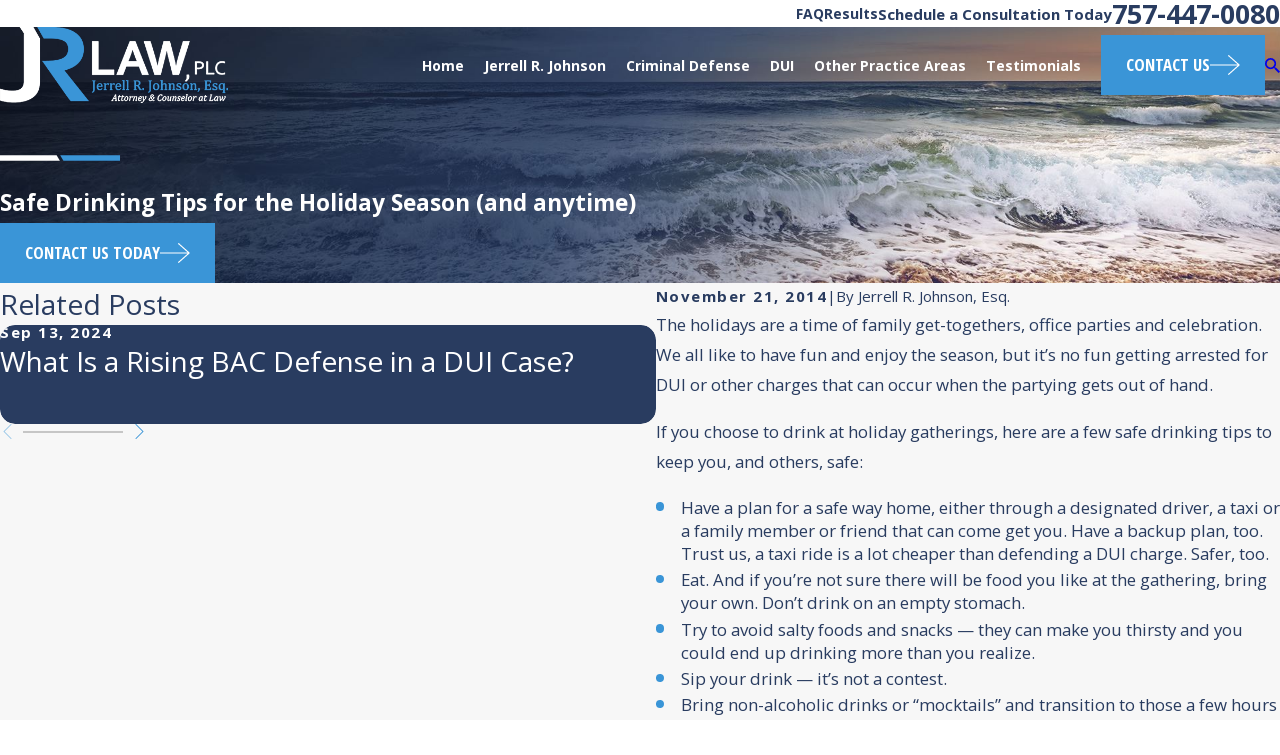

--- FILE ---
content_type: image/svg+xml; charset=utf-8
request_url: https://www.virginiabeachcriminallawfirm.com/cms/svg/site/x49npk9hiuw.24.2601121633349.svg
body_size: 21193
content:
<?xml version="1.0" encoding="UTF-8" standalone="no"?>
<svg xmlns="http://www.w3.org/2000/svg" viewBox="0 0 24 24">
<style>
	g path { stroke: none; }
	g.root { display: none; }
	g.root:target { display: inline; }
	g line { stroke: black; }
	g circle { stroke: black; }
	g polyline { stroke: black; }
</style>
<g class="root" id="agjus" data-name="agjus">
	<path class="st0" d="M13.209 8.721L13.209 8.721c0 0.525-0.421 0.947-0.947 0.947h0h0l-5.045-0.035c-0.525 0-0.947-0.421-0.947-0.947v0l0.385 0l-0.385 0l0-1.192v0c0-0.525 0.421-0.947 0.947-0.947h0h0l5.045 0.035c0.525 0 0.947 0.421 0.947 0.947v0l-0.176 0l0.176 0v0l-0.176 0l0.176 0v0L13.209 8.721l-0.385 0l-0.385 0v0l0-1.192l0.385 0l-0.385 0v0c0-0.069-0.069-0.14-0.14-0.14L7.252 7.355h0l0-0.176V7.355h0l0-0.176V7.355c-0.069 0-0.14 0.069-0.14 0.14v0l0 1.192l0 0l-0.351 0l0.351 0l0 0l-0.351 0l0.351 0c0 0.069 0.069 0.14 0.14 0.14l5.045 0.035h0h0c0.069 0 0.14-0.069 0.14-0.14l0.385 0L13.209 8.721zM12.789 15.904l-0.385 0c0 0.069-0.069 0.14-0.14 0.14h0h0l-5.045-0.035c-0.069 0-0.14-0.069-0.14-0.14h-0.069l0.069 0v0h-0.069l0.069 0l-0.351 0l0.351 0v0l-0.351 0l0.351 0v0l0-1.192v0c0-0.069 0.069-0.14 0.14-0.14h0l0-0.28l0 0.28h0l0-0.28l0 0.28h0l5.045 0.035c0.069 0 0.14 0.069 0.14 0.14v0l0.385 0l-0.385 0l0 1.192L12.789 15.904l0.385 0l0-1.192v0v0c0-0.525-0.421-0.947-0.947-0.947l-5.045-0.035l0 0.385l0-0.385h0c-0.525 0-0.947 0.421-0.947 0.947v0l0 1.192l0.385 0l-0.385 0l0 0c0 0.525 0.421 0.947 0.947 0.947l5.045 0.035h0h0c0.525 0 0.947-0.421 0.947-0.947L12.789 15.904zM12.228 14.363c0.56-0.736 0.912-1.647 0.912-2.664v0l0-0.035c0-0.981-0.315-1.857-0.841-2.593c-0.14-0.176-0.385-0.211-0.56-0.105c-0.176 0.14-0.211 0.385-0.105 0.56c0.421 0.596 0.701 1.331 0.701 2.137l0 0.035v0c0 0.805-0.28 1.576-0.736 2.173c-0.14 0.176-0.105 0.421 0.069 0.56C11.843 14.573 12.088 14.539 12.228 14.363zM7.286 9.037c-0.56 0.736-0.912 1.647-0.912 2.664v0v0.035c0 0.981 0.315 1.928 0.876 2.664c0.14 0.176 0.385 0.211 0.56 0.069c0.176-0.14 0.211-0.385 0.069-0.56c-0.456-0.596-0.736-1.367-0.736-2.173v-0.035v0c0-0.805 0.28-1.576 0.736-2.173c0.14-0.176 0.105-0.421-0.069-0.56C7.672 8.827 7.392 8.861 7.286 9.037L7.286 9.037zM12.682 12.68c3.155 0.315 6.587 0.667 9.391 0.701c0.211 0 0.385-0.176 0.421-0.385c0-0.211-0.176-0.385-0.385-0.421c-2.733-0.035-6.167-0.385-9.321-0.701c-0.211-0.035-0.421 0.14-0.421 0.351C12.333 12.471 12.473 12.645 12.682 12.68zM12.824 11.525c3.504-0.315 7.358-0.701 10.162-0.701c0.211 0 0.385-0.176 0.385-0.385c0-0.211-0.176-0.385-0.385-0.385c-2.873 0-6.762 0.385-10.231 0.701c-0.211 0.035-0.385 0.211-0.351 0.421C12.404 11.384 12.613 11.56 12.824 11.525zM9.389 0.137L9.389 0.137c-0.035 0.035-0.771 0.876-2.173 1.683c-1.403 0.805-3.469 1.612-6.167 1.612c-0.105 0-0.211 0.035-0.28 0.105C0.665 3.641 0.63 3.746 0.63 3.851c0 4.871 0.525 11.773 0.525 11.773l0 0.069c0 0 0.176 0.667 0.525 1.472c0.176 0.385 0.385 0.841 0.667 1.227c0.28 0.385 0.596 0.771 0.981 1.051c0.351 0.28 0.912 0.596 1.541 0.947c0.947 0.56 2.067 1.192 2.944 1.787c0.421 0.315 0.805 0.596 1.051 0.876c0.14 0.14 0.211 0.245 0.28 0.351c0.069 0.105 0.069 0.176 0.069 0.211c0 0.211 0.176 0.385 0.385 0.385c0.211 0 0.385-0.176 0.385-0.385c0-0.14-0.035-0.28-0.069-0.385c-0.105-0.245-0.245-0.456-0.421-0.667c-0.315-0.351-0.771-0.701-1.296-1.051c-0.771-0.525-1.683-1.051-2.488-1.541c-0.421-0.245-0.805-0.456-1.121-0.667c-0.315-0.211-0.596-0.385-0.805-0.491c-0.28-0.211-0.56-0.525-0.771-0.876c-0.351-0.525-0.631-1.157-0.805-1.647c-0.105-0.245-0.176-0.456-0.211-0.596c-0.035-0.069-0.035-0.14-0.069-0.176l0-0.035l0 0l-0.385 0.105l0.385-0.035c0 0 0-0.105-0.035-0.315C1.822 13.872 1.435 8.056 1.435 3.851H1.015v0.385c2.909 0 5.152-0.876 6.658-1.787c1.507-0.876 2.277-1.787 2.312-1.787c0.14-0.176 0.14-0.421-0.035-0.56C9.774-0.039 9.53-0.039 9.389 0.137L9.389 0.137zM17.694 12.821c-0.035 0.805-0.105 1.507-0.14 1.963c-0.035 0.491-0.069 0.736-0.069 0.736l0.385 0.035l-0.385-0.105l0 0c-0.035 0.069-0.211 0.701-0.525 1.403c-0.176 0.351-0.351 0.736-0.596 1.085c-0.245 0.351-0.491 0.631-0.771 0.841c-0.315 0.211-0.841 0.525-1.472 0.912c-0.947 0.525-2.103 1.192-3.048 1.821c-0.456 0.315-0.876 0.631-1.192 0.981c-0.14 0.176-0.28 0.315-0.385 0.525c-0.105 0.176-0.176 0.385-0.176 0.596c0 0.211 0.176 0.385 0.385 0.385c0.211 0 0.385-0.176 0.385-0.385c0-0.035 0-0.069 0.035-0.105c0.035-0.105 0.14-0.245 0.28-0.421c0.28-0.28 0.701-0.631 1.192-0.947c0.736-0.491 1.647-1.016 2.488-1.472c0.421-0.245 0.805-0.456 1.157-0.667c0.351-0.211 0.631-0.385 0.876-0.56c0.385-0.28 0.701-0.667 0.981-1.051c0.421-0.596 0.701-1.261 0.912-1.787c0.211-0.525 0.315-0.876 0.315-0.912l0-0.069c0 0 0.069-1.085 0.176-2.733c0-0.211-0.14-0.421-0.385-0.421C17.904 12.435 17.694 12.611 17.694 12.821zM9.458 0.662c0.035 0.035 0.805 0.912 2.312 1.787c1.507 0.876 3.749 1.787 6.658 1.787V3.851h-0.385c0 2.103-0.105 4.625-0.211 6.762c0 0.211 0.14 0.421 0.385 0.421c0.211 0 0.421-0.14 0.421-0.385c0.105-2.173 0.211-4.696 0.211-6.833c0-0.105-0.035-0.211-0.105-0.28c-0.069-0.069-0.176-0.105-0.28-0.105C15.697 3.43 13.594 2.59 12.192 1.783c-0.701-0.421-1.227-0.841-1.576-1.157c-0.176-0.14-0.315-0.28-0.385-0.385c-0.035-0.035-0.069-0.069-0.105-0.105L10.09 0.137l0 0l0 0c-0.14-0.176-0.385-0.176-0.56-0.035C9.355 0.241 9.32 0.486 9.458 0.662zM9.53 2.555L9.53 2.555c-0.069 0.069-0.701 0.736-1.821 1.403C6.552 4.622 4.905 5.253 2.731 5.253c-0.035 0-0.105 0.035-0.14 0.069c-0.035 0.035-0.069 0.105-0.069 0.14c0 3.925 0.421 9.461 0.421 9.461l0 0.035c0 0 0.14 0.525 0.421 1.157c0.28 0.631 0.701 1.367 1.261 1.787c0.28 0.211 0.736 0.456 1.227 0.771c0.771 0.456 1.683 0.981 2.419 1.472c0.351 0.245 0.667 0.491 0.876 0.736c0.105 0.105 0.176 0.211 0.245 0.315c0.035 0.105 0.069 0.176 0.069 0.211c0 0.105 0.105 0.211 0.211 0.211c0.105 0 0.211-0.105 0.211-0.211c0-0.211-0.069-0.385-0.211-0.56c-0.211-0.315-0.56-0.596-0.981-0.912c-0.631-0.456-1.403-0.947-2.137-1.367c-0.701-0.421-1.367-0.805-1.717-1.016c-0.491-0.351-0.876-1.051-1.157-1.647c-0.14-0.315-0.245-0.56-0.315-0.771C3.433 15.064 3.398 14.995 3.398 14.924l-0.035-0.069l0-0.035l-0.176 0.069l0.211 0c0 0-0.035-0.351-0.069-0.912c-0.105-1.752-0.351-5.572-0.351-8.479H2.731v0.211c2.312 0 4.1-0.701 5.291-1.403c1.192-0.701 1.821-1.403 1.821-1.437c0.069-0.069 0.069-0.211-0.035-0.28C9.74 2.483 9.6 2.483 9.53 2.555zM16.222 12.68c-0.035 0.667-0.069 1.192-0.105 1.576c-0.035 0.385-0.035 0.596-0.035 0.596l0.211 0l-0.176-0.069l0 0.035c-0.035 0.105-0.176 0.631-0.456 1.192c-0.28 0.56-0.667 1.192-1.085 1.507c-0.245 0.176-0.701 0.456-1.192 0.736c-0.771 0.456-1.683 0.981-2.419 1.507c-0.385 0.245-0.701 0.525-0.947 0.771c-0.105 0.14-0.211 0.245-0.28 0.385c-0.069 0.14-0.105 0.28-0.105 0.421c0 0.105 0.105 0.211 0.211 0.211c0.105 0 0.211-0.105 0.211-0.211c0-0.069 0.035-0.176 0.14-0.315c0.176-0.245 0.491-0.525 0.876-0.805c0.596-0.456 1.367-0.912 2.067-1.296c0.701-0.421 1.367-0.771 1.717-1.051c0.596-0.421 0.981-1.157 1.261-1.787c0.28-0.631 0.421-1.157 0.421-1.157l0-0.035c0 0 0.069-0.876 0.14-2.208c0-0.105-0.069-0.211-0.176-0.211C16.328 12.507 16.258 12.576 16.222 12.68zM16.397 9.877c0 0.385-0.035 0.736-0.069 1.085c0 0.105 0.069 0.211 0.176 0.211c0.105 0 0.211-0.069 0.211-0.176c0.035-0.351 0.035-0.736 0.069-1.085c0-0.105-0.069-0.211-0.176-0.211C16.502 9.703 16.397 9.773 16.397 9.877zM9.6 2.835c0 0 0.631 0.701 1.821 1.437c1.192 0.701 2.979 1.403 5.291 1.403v-0.211h-0.211c0 1.016-0.035 2.173-0.069 3.293c0 0.105 0.069 0.211 0.176 0.211c0.105 0 0.211-0.069 0.211-0.176c0.035-1.121 0.069-2.277 0.069-3.293c0-0.035-0.035-0.105-0.069-0.14c-0.035-0.035-0.105-0.069-0.14-0.069c-2.243 0-3.925-0.667-5.081-1.367c-0.56-0.351-1.016-0.667-1.296-0.947c-0.14-0.14-0.245-0.245-0.315-0.315c-0.035-0.035-0.069-0.069-0.069-0.069l-0.035-0.035l0 0c-0.069-0.069-0.211-0.105-0.28-0.035C9.565 2.625 9.53 2.729 9.6 2.835z" />
</g>
<g class="root" id="arrow_down" data-name="arrow down">
	<path d="M23.347 6L12 16.714L0.653 6L0 6.62L12 18L24 6.62Z" />
</g>
<g class="root" id="arrow_left" data-name="arrow-left">
	<path d="M18.181 23.798a0.686 0.686 0 0 1-0.48 0.202a0.666 0.666 0 0 1-0.48-0.202L5.803 12.488a0.668 0.668 0 0 1 0-0.96L17.214 0.215a0.69 0.69 0 0 1 0.985-0.016A0.674 0.674-13.217 0 1 18.181 1.175L7.255 12.008L18.181 22.839a0.672 0.672 0 0 1 0 0.96Z" />
</g>
<g class="root" id="arrow_right" data-name="arrow-right">
	<path d="M5.821 23.798a0.686 0.686 0 0 0 0.48 0.202a0.666 0.666 0 0 0 0.48-0.202L18.195 12.488a0.668 0.668 0 0 0 0-0.96L6.785 0.215a0.69 0.69 0 0 0-0.985-0.016A0.674 0.674-13.218 0 0 5.821 1.175L16.744 12.008L5.821 22.839a0.672 0.672 0 0 0 0 0.96Z" />
</g>
<g class="root" id="blog_menu" data-name="blog menu">
	<path d="M16.285 0.001a3.434 3.434 0 0 0-3.304 2.571H0V4.286H12.981a3.409 3.409 0 0 0 6.609 0H24V2.572H19.59A3.434 3.434-1.715 0 0 16.285 0.001Zm0 1.714a1.714 1.714 0 1 1-1.714 1.714A1.702 1.702-1.715 0 1 16.285 1.715ZM7.714 8.572a3.434 3.434 0 0 0-3.304 2.571H0v1.714H4.41a3.409 3.409 0 0 0 6.609 0H24V11.143H11.018A3.434 3.434-1.715 0 0 7.714 8.572Zm0 1.714a1.714 1.714 0 1 1-1.714 1.714A1.702 1.702-1.715 0 1 7.714 10.286Zm8.571 6.857a3.434 3.434 0 0 0-3.304 2.571H0v1.714H12.981a3.409 3.409 0 0 0 6.609 0H24V19.715H19.59A3.434 3.434-1.715 0 0 16.285 17.143Zm0 1.714a1.714 1.714 0 1 1-1.714 1.714A1.702 1.702-1.715 0 1 16.285 18.858Z" />
</g>
<g class="root" id="btn_arw" data-name="btn_arw">
	<path d="M14.286 19.401l0.678 0.6L24 11.999l-9.035-8l-0.678 0.6l7.878 6.976H0v0.849H22.165Z" />
</g>
<g class="root" id="careee" data-name="careee">
	<path class="st0" d="M20.537 21.11c-0.06 0.181-0.271 0.271-0.452 0.181c-0.903-0.361-1.505-1.205-1.505-2.229c0-1.054 0.693-1.957 1.626-2.259c0.181-0.06 0.361 0.03 0.421 0.211c0.06 0.181-0.03 0.361-0.211 0.421c-0.693 0.211-1.175 0.873-1.175 1.626c0 0.723 0.452 1.355 1.084 1.596C20.537 20.748 20.597 20.959 20.537 21.11zM8.281 22.043l0.091-0.151l-1.084-0.723c-0.06-0.03-0.121-0.03-0.181 0l-0.813 0.542v-2.68h1.807v2.981H8.281l0.091-0.151L8.281 22.043H8.431V18.881c0-0.03-0.03-0.091-0.06-0.121c-0.03-0.03-0.091-0.06-0.121-0.06H6.113c-0.03 0-0.091 0.03-0.121 0.06c-0.03 0.03-0.06 0.091-0.06 0.121v3.162c0 0.06 0.03 0.121 0.091 0.151c0.06 0.03 0.121 0.03 0.181 0l0.963-0.663l0.994 0.663c0.06 0.03 0.121 0.03 0.181 0c0.06-0.03 0.091-0.091 0.091-0.151H8.281zM20.356 20.688c-0.633-0.241-1.084-0.873-1.084-1.596c0-0.753 0.482-1.385 1.175-1.626c0.181-0.06 0.271-0.241 0.211-0.421c-0.06-0.181-0.241-0.271-0.421-0.211c-0.963 0.301-1.626 1.205-1.626 2.259c0 1.024 0.633 1.867 1.505 2.229c0.181 0.06 0.361-0.03 0.452-0.181C20.597 20.959 20.537 20.748 20.356 20.688zM8.281 22.043l0.091-0.151l-1.084-0.723c-0.06-0.03-0.121-0.03-0.181 0l-0.813 0.542v-2.68h1.807v2.981H8.281l0.091-0.151L8.281 22.043H8.431V18.881c0-0.03-0.03-0.091-0.06-0.121c-0.03-0.03-0.091-0.06-0.121-0.06H6.113c-0.03 0-0.091 0.03-0.121 0.06c-0.03 0.03-0.06 0.091-0.06 0.121v3.162c0 0.06 0.03 0.121 0.091 0.151c0.06 0.03 0.121 0.03 0.181 0l0.963-0.663l0.994 0.663c0.06 0.03 0.121 0.03 0.181 0c0.06-0.03 0.091-0.091 0.091-0.151H8.281zM5.149 10.781c0 0.151 0.091 0.271 0.211 0.331c1.475 0.663 2.229 1.566 2.71 2.499c0.482 0.933 0.633 1.897 0.783 2.71c0.091 0.482 0.331 0.903 0.633 1.295c0.301 0.391 0.663 0.753 1.024 1.054c0.512 0.421 0.963 0.753 1.205 0.903l0.03 4.095c0 0.181 0.151 0.331 0.331 0.331c0.181 0 0.331-0.151 0.331-0.331l-0.03-4.276c0-0.121-0.06-0.241-0.181-0.301l0 0l0 0l-0.03-0.03c-0.03-0.03-0.091-0.06-0.181-0.121c-0.151-0.091-0.361-0.241-0.572-0.421c-0.452-0.331-1.024-0.813-1.415-1.325c-0.271-0.331-0.452-0.693-0.512-1.024c-0.151-0.783-0.301-1.837-0.843-2.891c-0.482-0.963-1.295-1.927-2.68-2.65c0.091-0.03 0.211-0.06 0.361-0.06c0.271 0 0.602 0.03 0.963 0.151c0.361 0.121 0.783 0.301 1.175 0.542c0.813 0.512 1.626 1.355 2.198 2.59c0.03 0.091 0.121 0.151 0.211 0.181c0.06 0.03 0.121 0.03 0.181 0c0.391-0.121 0.211-0.843 0.211-0.843c0-0.121 0-0.241 0-0.361c0-0.151 0-0.301-0.03-0.452c-0.121-2.499-0.663-4.818-0.963-6.354c-0.091-0.512-0.151-0.933-0.181-1.235c0-0.121 0-0.211 0-0.271c0.03 0.06 0.091 0.121 0.121 0.181c0.151 0.301 0.331 0.723 0.512 1.205c0.361 0.963 0.723 2.108 0.994 2.831c0.091 0.211 0.151 0.361 0.211 0.512c0.03 0.06 0.06 0.121 0.151 0.211c0.03 0.03 0.06 0.091 0.151 0.121c0.03 0.03 0.091 0.03 0.151 0.03c0.091 0 0.151-0.03 0.211-0.06c0.06-0.03 0.091-0.091 0.091-0.121c0.03-0.06 0.06-0.121 0.06-0.181c0-0.06 0.03-0.091 0.03-0.151c0-0.091 0-0.211 0-0.331c-0.03-0.331-0.06-0.753-0.121-1.235c-0.06-0.482-0.151-1.054-0.241-1.596c-0.151-0.994-0.301-2.048-0.331-2.74c0.181 0.421 0.391 0.963 0.602 1.566c0.452 1.295 0.873 2.71 1.054 3.282c0.06 0.151 0.091 0.271 0.091 0.271c0.06 0.181 0.211 0.271 0.391 0.241c0.181-0.03 0.301-0.181 0.271-0.361c0 0 0-0.151-0.03-0.452c-0.03-0.753-0.091-2.349-0.06-3.523c0-0.181 0-0.331 0.03-0.482c0.121 0.331 0.241 0.753 0.361 1.205c0.301 1.054 0.572 2.259 0.663 2.74c0.03 0.151 0.06 0.211 0.06 0.211c0.03 0.181 0.181 0.271 0.361 0.271c0.181 0 0.301-0.151 0.301-0.331c0 0 0-0.181 0.03-0.452c0.03-0.271 0.06-0.633 0.091-1.054c0.06-0.783 0.121-1.686 0.151-2.048c0-0.121 0.03-0.271 0.06-0.361l0.03-0.06c0.03 0.03 0.06 0.091 0.121 0.151c0.121 0.241 0.241 0.572 0.361 0.994c0.121 0.421 0.211 0.933 0.301 1.505c0.181 1.144 0.301 2.499 0.361 3.855c0.091 2.078 0.06 4.186-0.121 5.541c-0.06 0.452-0.151 0.813-0.241 1.084c-0.512 1.445-1.505 2.921-1.626 3.101l0 0.03c-0.06 0.091-0.06 0.181-0.06 0.301l0.903 3.101c0.06 0.181 0.241 0.271 0.421 0.241c0.181-0.06 0.271-0.241 0.241-0.421l-0.873-2.951c0.271-0.421 1.114-1.747 1.626-3.132c0.121-0.331 0.211-0.723 0.271-1.205c0.06-0.482 0.121-1.024 0.151-1.656c0.06-1.205 0.06-2.62 0-4.035c-0.091-2.078-0.331-4.125-0.693-5.511c-0.121-0.452-0.241-0.843-0.421-1.144L17.285 3.614c-0.091-0.121-0.181-0.241-0.241-0.331c-0.091-0.091-0.181-0.151-0.271-0.211c-0.06-0.03-0.151-0.06-0.241-0.06c-0.091 0-0.151 0.03-0.241 0.06c-0.06 0.03-0.121 0.091-0.151 0.121c-0.091 0.091-0.121 0.211-0.151 0.301c-0.06 0.211-0.091 0.421-0.121 0.663c-0.03 0.271-0.06 0.783-0.121 1.355c-0.091-0.361-0.181-0.723-0.301-1.084c-0.151-0.482-0.271-0.933-0.421-1.265c-0.091-0.211-0.151-0.361-0.241-0.482c-0.06-0.06-0.091-0.151-0.211-0.211c-0.06-0.03-0.151-0.06-0.241-0.06c-0.091 0-0.151 0.03-0.211 0.06c-0.06 0.03-0.091 0.091-0.121 0.121c-0.06 0.091-0.091 0.151-0.091 0.211c-0.03 0.151-0.06 0.301-0.091 0.512c-0.03 0.391-0.06 0.903-0.06 1.445c0 0.271 0 0.572 0 0.843c-0.151-0.482-0.331-0.963-0.482-1.415c-0.211-0.572-0.421-1.114-0.602-1.505c-0.121-0.241-0.211-0.421-0.301-0.572c-0.06-0.091-0.121-0.151-0.241-0.211c-0.06-0.03-0.151-0.06-0.241-0.06c-0.06 0-0.121 0.03-0.181 0.06c-0.06 0.03-0.121 0.091-0.151 0.121c-0.03 0.06-0.06 0.091-0.06 0.121c-0.03 0.091-0.03 0.151-0.06 0.241c-0.03 0.151-0.03 0.361 0 0.572c0.03 0.572 0.121 1.355 0.241 2.198c0.091 0.723 0.211 1.445 0.301 2.108c-0.151-0.482-0.331-1.024-0.512-1.505c-0.181-0.512-0.391-0.994-0.572-1.355c-0.121-0.211-0.211-0.391-0.361-0.512c-0.06-0.06-0.151-0.151-0.271-0.181c-0.06-0.03-0.121-0.03-0.211-0.03c-0.091 0-0.181 0.03-0.241 0.06c-0.091 0.06-0.181 0.121-0.211 0.211c-0.06 0.091-0.091 0.181-0.091 0.271c-0.03 0.181-0.06 0.361-0.03 0.572c0.03 0.361 0.091 0.813 0.181 1.355c0.091 0.512 0.211 1.114 0.361 1.777c0.241 1.295 0.512 2.801 0.602 4.397c-0.331-0.452-0.693-0.813-1.054-1.144c-0.663-0.572-1.385-0.933-2.048-1.144c-0.421-0.121-0.843-0.181-1.205-0.181c-0.211 0-0.421 0.06-0.602 0.121c-0.181 0.091-0.331 0.181-0.452 0.361C5.179 10.51 5.149 10.631 5.149 10.781zM9.455 16.713H4.848c-0.843 0-1.536 0.693-1.536 1.536c0 0.181 0.151 0.331 0.331 0.331c0.181 0 0.331-0.151 0.331-0.331c0-0.241 0.091-0.452 0.241-0.602c0.151-0.151 0.361-0.241 0.602-0.241h5.029C9.727 17.135 9.576 16.924 9.455 16.713zM20.115 16.713h-2.499l-0.241 0.693h2.74c0.181 0 0.331-0.151 0.331-0.331C20.447 16.864 20.296 16.713 20.115 16.713zM9.094 19.484h-0.693c-0.091 0-0.181 0.091-0.181 0.181c0 0.091 0.091 0.181 0.181 0.181h0.693c0.091 0 0.181-0.091 0.181-0.181C9.245 19.544 9.185 19.484 9.094 19.484zM11.834 19.484L11.834 19.484l-0.693 0c-0.091 0-0.181 0.091-0.181 0.181c0 0.091 0.091 0.181 0.181 0.181h0.693l0.03 0V19.484zM10.449 19.484h-0.693c-0.091 0-0.181 0.091-0.181 0.181c0 0.091 0.091 0.181 0.181 0.181h0.693c0.091 0 0.181-0.091 0.181-0.181C10.63 19.544 10.539 19.484 10.449 19.484zM11.323 18.881c0-0.091 0.091-0.181 0.181-0.181h0.06c0.091 0 0.181 0.091 0.181 0.181c0 0.091-0.091 0.181-0.181 0.181h-0.06C11.383 19.032 11.323 18.972 11.323 18.881zM9.967 18.881c0-0.091 0.091-0.181 0.181-0.181h0.693c0.091 0 0.181 0.091 0.181 0.181c0 0.091-0.091 0.181-0.181 0.181h-0.693C10.027 19.032 9.967 18.972 9.967 18.881zM8.582 18.881c0-0.091 0.091-0.181 0.181-0.181h0.693c0.091 0 0.181 0.091 0.181 0.181c0 0.091-0.091 0.181-0.181 0.181h-0.693C8.673 19.032 8.582 18.972 8.582 18.881zM7.227 18.881c0-0.091 0.091-0.181 0.181-0.181h0.693c0.091 0 0.181 0.091 0.181 0.181c0 0.091-0.091 0.181-0.181 0.181h-0.693C7.287 19.032 7.227 18.972 7.227 18.881zM5.842 18.881c0-0.091 0.091-0.181 0.181-0.181h0.693c0.091 0 0.181 0.091 0.181 0.181c0 0.091-0.091 0.181-0.181 0.181H6.023C5.932 19.032 5.842 18.972 5.842 18.881zM4.487 18.881c0-0.091 0.091-0.181 0.181-0.181h0.693c0.091 0 0.181 0.091 0.181 0.181c0 0.091-0.091 0.181-0.181 0.181H4.667C4.577 19.032 4.487 18.972 4.487 18.881zM5.902 9.516V0.422c0-0.181-0.151-0.331-0.331-0.331c-0.181 0-0.331 0.151-0.331 0.331v9.546C5.451 9.727 5.691 9.606 5.902 9.516zM5.209 11.353v5.601c0 0.181 0.151 0.331 0.331 0.331c0.181 0 0.331-0.151 0.331-0.331V11.985C5.661 11.654 5.42 11.474 5.209 11.353zM12.045 20.839H8.251v0.693H12.045L12.045 20.839zM19.875 0.001H16.231H6.354h-1.505C4.005 0.001 3.313 0.693 3.313 1.537v18.459c0 0.843 0.693 1.536 1.536 1.536h1.235v-0.693H4.848c-0.241 0-0.452-0.091-0.602-0.241c-0.151-0.151-0.241-0.361-0.241-0.602V1.537c0-0.241 0.091-0.452 0.241-0.602c0.151-0.151 0.361-0.241 0.602-0.241h1.505h9.847H19.875c0.06 0 0.121 0.06 0.151 0.151v19.875c0 0.06-0.06 0.151-0.151 0.151H16.231h-0.091l0.241 0.693H19.875c0.452 0 0.813-0.361 0.813-0.813v-19.875C20.687 0.362 20.326 0.001 19.875 0.001z" />
</g>
<g class="root" id="close" data-name="close">
	<path d="M1.285 0.002A1.498 1.498 0.012 0 0 0.012 1.5a1.498 1.498 0 0 0 0.434 0.884L10.019 11.986L0.447 21.604a1.408 1.408 0 0 0 0 1.992a1.393 1.393 0 0 0 1.962 0L11.996 14.009l9.572 9.587a1.498 1.498 0 0 0 2.007 0a1.408 1.408 0 0 0 0-1.992L14.034 11.986l9.587-9.587A1.423 1.423 0.012 0 0 21.614 0.437L11.996 10.009L2.454 0.437A1.588 1.588 0.012 0 0 1.285 0.002Z" />
</g>
<g class="root" id="flair" data-name="flair">
	<path id="right_blue" class="fill-primary" d="M24 11.446v1.107h-11.314l-0.649-1.107h11.962Z" />
	<path id="left_grey" class="fill-white" d="M11.972 12.553H0V11.446h11.324l0.649 1.107Z" />
</g>
<g class="root" id="general" data-name="general">
	<path class="st0" d="M7.539 7.804c0.177 0.059 0.265 0.235 0.206 0.412c-0.53 1.59-2.003 2.739-3.769 2.739C1.767 10.984 0 9.188 0 7.009C0 4.8 1.767 3.033 3.975 3.033c0.177 0 0.324 0.147 0.324 0.324c0 0.177-0.147 0.324-0.324 0.324c-0.913 0-1.737 0.383-2.327 0.972c-0.589 0.589-0.972 1.413-0.972 2.327c0 0.913 0.383 1.737 0.972 2.327c0.589 0.589 1.413 0.972 2.327 0.972c1.473 0 2.709-0.972 3.151-2.297C7.185 7.833 7.362 7.745 7.539 7.804zM3.975 3.711h8.039V3.033H3.975M7.774 8.157c0-0.089 0-0.177 0-0.265c0-1.619-1.178-3.063-2.827-3.327c-0.147-0.029-0.295-0.029-0.471-0.029c-1.325 0-2.503 0.972-2.739 2.297C1.767 6.979 1.767 7.097 1.767 7.215c0 1.089 0.795 2.061 1.914 2.238c0.118 0.029 0.206 0.029 0.324 0.029c0.913 0 1.708-0.648 1.855-1.59c0-0.089 0.029-0.177 0.029-0.265c0-0.765-0.559-1.413-1.325-1.561c-0.089 0-0.147-0.029-0.235-0.029c-0.648 0-1.207 0.471-1.325 1.119c-0.029 0.177 0.089 0.353 0.265 0.383c0.177 0.029 0.353-0.089 0.383-0.265c0.059-0.324 0.324-0.559 0.648-0.559c0.029 0 0.089 0 0.118 0c0.442 0.089 0.765 0.471 0.765 0.883c0 0.059 0 0.089 0 0.147c-0.089 0.589-0.619 1.031-1.207 1.031c-0.059 0-0.147 0-0.206-0.029c-0.795-0.118-1.355-0.825-1.355-1.59c0-0.089 0-0.177 0.029-0.265c0.177-1.031 1.06-1.767 2.061-1.767c0.118 0 0.235 0 0.353 0.029c1.325 0.235 2.267 1.384 2.267 2.68c0 0.059 0 0.147 0 0.206c0 0.177 0.118 0.353 0.295 0.353C7.597 8.481 7.774 8.334 7.774 8.157zM7.539 7.568h4.388c0.177 0 0.324-0.147 0.324-0.324c0-0.177-0.147-0.324-0.324-0.324H7.539c-0.177 0-0.324 0.147-0.324 0.324C7.185 7.421 7.333 7.568 7.539 7.568M7.009 9.571h4.918c0.177 0 0.324-0.147 0.324-0.324c0-0.177-0.147-0.324-0.324-0.324H7.009c-0.177 0-0.324 0.147-0.324 0.324C6.655 9.394 6.803 9.571 7.009 9.571M9.835 7.274c0 0 0 0.029 0 0.059c0 0.147 0 0.559 0.118 0.972c0.059 0.206 0.147 0.412 0.295 0.559c0.147 0.177 0.353 0.265 0.619 0.265c0.089 0 0.177-0.089 0.177-0.177s-0.089-0.177-0.177-0.177c-0.147 0-0.265-0.059-0.353-0.177c-0.147-0.147-0.235-0.442-0.295-0.707c-0.059-0.265-0.059-0.53-0.059-0.619l0-0.029v0c0-0.089-0.059-0.177-0.147-0.177C9.924 7.097 9.835 7.156 9.835 7.274zM11.691 7.274L11.691 7.274l0 0.029c0 0.118 0 0.53-0.118 0.883c-0.059 0.177-0.118 0.324-0.235 0.442c-0.089 0.118-0.206 0.177-0.353 0.177c-0.089 0-0.177 0.089-0.177 0.177s0.089 0.177 0.177 0.177c0.265 0 0.471-0.118 0.619-0.265c0.206-0.235 0.324-0.589 0.383-0.883c0.059-0.295 0.059-0.559 0.059-0.677c0-0.029 0-0.059 0-0.059c0-0.089-0.089-0.177-0.177-0.177C11.75 7.097 11.661 7.185 11.691 7.274zM7.715 7.274c0 0 0 0.029 0 0.059c0 0.147 0 0.559 0.118 0.972c0.059 0.206 0.147 0.412 0.295 0.559c0.147 0.177 0.353 0.265 0.619 0.265c0.089 0 0.177-0.089 0.177-0.177s-0.089-0.177-0.177-0.177c-0.147 0-0.265-0.059-0.353-0.177c-0.147-0.147-0.235-0.442-0.295-0.707c-0.059-0.265-0.059-0.53-0.059-0.619l0-0.029v0c0-0.089-0.059-0.177-0.147-0.177C7.774 7.097 7.715 7.156 7.715 7.274zM6.213 9.777v10.866c0 0.177 0.147 0.324 0.324 0.324c0.177 0 0.324-0.147 0.324-0.324V9.777c0-0.177-0.147-0.324-0.324-0.324C6.361 9.423 6.213 9.571 6.213 9.777M10.219 20.643V11.426h-0.029l0.029 0v0h-0.029l0.029 0c0 0 0-0.177 0.089-0.295c0.029-0.059 0.089-0.118 0.147-0.177c0.059-0.059 0.147-0.089 0.295-0.089c0.089 0 0.177-0.089 0.177-0.177s-0.089-0.177-0.177-0.177c-0.206 0-0.383 0.059-0.501 0.147c-0.177 0.147-0.265 0.324-0.324 0.471c-0.029 0.147-0.029 0.265-0.029 0.265v9.217c0 0.089 0.089 0.177 0.177 0.177S10.219 20.731 10.219 20.643zM11.661 20.643V11.426c0 0 0-0.206-0.118-0.442c-0.059-0.118-0.147-0.235-0.265-0.324c-0.118-0.089-0.295-0.147-0.501-0.147c-0.089 0-0.177 0.089-0.177 0.177s0.089 0.177 0.177 0.177c0.147 0 0.235 0.029 0.295 0.089c0.089 0.059 0.147 0.177 0.206 0.295c0.029 0.059 0.029 0.089 0.029 0.147l0 0.029l0 0v0l0.059 0h-0.059v0l0.059 0h-0.059v9.217c0 0.089 0.089 0.177 0.177 0.177C11.573 20.82 11.661 20.731 11.661 20.643zM7.774 20.643V11.426h-0.029l0.029 0v0h-0.029l0.029 0c0 0 0-0.177 0.089-0.295c0.029-0.059 0.089-0.118 0.147-0.177c0.059-0.059 0.147-0.089 0.295-0.089c0.089 0 0.177-0.089 0.177-0.177s-0.089-0.177-0.177-0.177c-0.206 0-0.383 0.059-0.501 0.147c-0.177 0.147-0.265 0.324-0.324 0.471c-0.029 0.147-0.029 0.265-0.029 0.265v9.217c0 0.089 0.089 0.177 0.177 0.177C7.715 20.82 7.774 20.731 7.774 20.643zM9.188 20.643V11.426c0 0 0-0.206-0.118-0.442c-0.059-0.118-0.147-0.235-0.265-0.324c-0.118-0.089-0.295-0.147-0.501-0.147c-0.089 0-0.177 0.089-0.177 0.177s0.089 0.177 0.177 0.177c0.147 0 0.235 0.029 0.295 0.089c0.089 0.059 0.147 0.177 0.206 0.295c0.029 0.059 0.029 0.089 0.029 0.147l0 0.029l0 0v0l0.059 0h-0.059v0l0.059 0h-0.059v9.217c0 0.089 0.089 0.177 0.177 0.177C9.129 20.82 9.188 20.731 9.188 20.643zM16.255 8.216C16.756 9.836 18.258 10.984 20.025 10.984c2.179 0 3.975-1.767 3.975-3.975C24 4.8 22.204 3.033 20.025 3.033c-0.177 0-0.324 0.147-0.324 0.324c0 0.177 0.147 0.324 0.324 0.324c0.913 0 1.737 0.383 2.327 0.972c0.589 0.589 0.972 1.413 0.972 2.327c0 0.913-0.383 1.737-0.972 2.327c-0.589 0.589-1.413 0.972-2.327 0.972c-1.473 0-2.709-0.972-3.151-2.297c-0.059-0.177-0.235-0.265-0.412-0.206C16.285 7.863 16.196 8.039 16.255 8.216zM20.025 3.033H11.985v0.677H20.025M16.873 8.099c0-0.059 0-0.147 0-0.206c0-1.296 0.942-2.444 2.267-2.68c0.118-0.029 0.235-0.029 0.353-0.029c1.001 0 1.885 0.736 2.061 1.767c0.029 0.089 0.029 0.177 0.029 0.265c0 0.765-0.559 1.443-1.355 1.59c-0.059 0-0.147 0.029-0.206 0.029c-0.589 0-1.119-0.412-1.207-1.031c0-0.059 0-0.118 0-0.147c0-0.442 0.324-0.825 0.765-0.883c0.029 0 0.089 0 0.118 0c0.324 0 0.589 0.235 0.648 0.559c0.029 0.177 0.206 0.295 0.383 0.265c0.177-0.029 0.295-0.206 0.265-0.383c-0.118-0.648-0.677-1.119-1.325-1.119c-0.059 0-0.147 0-0.235 0.029c-0.765 0.118-1.325 0.795-1.325 1.561c0 0.089 0 0.177 0.029 0.265c0.147 0.913 0.942 1.59 1.855 1.59c0.118 0 0.206 0 0.324-0.029c1.119-0.177 1.914-1.149 1.914-2.238c0-0.118 0-0.265-0.029-0.383c-0.235-1.355-1.384-2.297-2.739-2.297c-0.147 0-0.295 0-0.471 0.029C17.374 4.859 16.196 6.273 16.196 7.892c0 0.089 0 0.177 0 0.265c0 0.177 0.177 0.324 0.353 0.295C16.756 8.452 16.903 8.305 16.873 8.099L16.873 8.099zM16.461 6.891H12.073c-0.177 0-0.324 0.147-0.324 0.324c0 0.177 0.147 0.324 0.324 0.324h4.388c0.177 0 0.324-0.147 0.324-0.324C16.815 7.038 16.667 6.891 16.461 6.891M16.991 8.893H12.073c-0.177 0-0.324 0.147-0.324 0.324c0 0.177 0.147 0.324 0.324 0.324h4.918c0.177 0 0.324-0.147 0.324-0.324C17.345 9.041 17.168 8.893 16.991 8.893M11.985 7.274c0 0 0 0.029 0 0.059c0 0.147 0 0.559 0.118 0.972c0.059 0.206 0.147 0.412 0.295 0.559c0.147 0.177 0.353 0.265 0.619 0.265c0.089 0 0.177-0.089 0.177-0.177s-0.089-0.177-0.177-0.177c-0.147 0-0.265-0.059-0.353-0.177c-0.147-0.147-0.235-0.442-0.295-0.707c-0.059-0.265-0.059-0.53-0.059-0.619v-0.029l0 0c0-0.089-0.059-0.177-0.177-0.177C12.073 7.097 11.985 7.156 11.985 7.274zM15.961 7.274L15.961 7.274l0 0.029c0 0.118 0 0.53-0.118 0.883c-0.059 0.177-0.118 0.324-0.235 0.442c-0.089 0.118-0.206 0.177-0.353 0.177c-0.089 0-0.177 0.089-0.177 0.177s0.089 0.177 0.177 0.177c0.265 0 0.471-0.118 0.619-0.265c0.206-0.235 0.324-0.589 0.383-0.883c0.059-0.295 0.059-0.559 0.059-0.677c0-0.029 0-0.059 0-0.059c0-0.089-0.089-0.177-0.177-0.177C16.019 7.097 15.961 7.185 15.961 7.274zM14.135 7.274c0 0 0 0.029 0 0.059c0 0.147 0 0.559 0.118 0.972c0.059 0.206 0.147 0.412 0.295 0.559c0.147 0.177 0.353 0.265 0.619 0.265c0.089 0 0.177-0.089 0.177-0.177s-0.089-0.177-0.177-0.177c-0.147 0-0.265-0.059-0.353-0.177c-0.147-0.147-0.235-0.442-0.295-0.707c-0.059-0.265-0.059-0.53-0.059-0.619l0-0.029v0c0-0.089-0.059-0.177-0.147-0.177C14.194 7.097 14.135 7.156 14.135 7.274zM17.109 9.777v10.866c0 0.177 0.147 0.324 0.324 0.324c0.177 0 0.324-0.147 0.324-0.324V9.777c0-0.177-0.147-0.324-0.324-0.324C17.257 9.423 17.109 9.571 17.109 9.777M14.105 20.643V11.426c0 0 0-0.206-0.118-0.442c-0.059-0.118-0.147-0.235-0.265-0.324c-0.118-0.089-0.295-0.147-0.501-0.147c-0.089 0-0.177 0.089-0.177 0.177s0.089 0.177 0.177 0.177c0.147 0 0.235 0.029 0.295 0.089c0.089 0.059 0.147 0.177 0.206 0.295c0.029 0.059 0.029 0.089 0.029 0.147l0 0.029l0 0v0l0.059 0h-0.059v0l0.059 0h-0.059v9.217c0 0.089 0.089 0.177 0.177 0.177C14.017 20.82 14.105 20.731 14.105 20.643zM12.692 20.643V11.426H12.663l0.029 0v0H12.663l0.029 0c0 0 0-0.177 0.089-0.295c0.029-0.059 0.089-0.118 0.147-0.177c0.059-0.059 0.147-0.089 0.295-0.089c0.089 0 0.177-0.089 0.177-0.177s-0.089-0.177-0.177-0.177c-0.206 0-0.383 0.059-0.501 0.147c-0.177 0.147-0.265 0.324-0.324 0.471c-0.029 0.147-0.029 0.265-0.029 0.265v9.217c0 0.089 0.089 0.177 0.177 0.177C12.604 20.82 12.692 20.731 12.692 20.643zM16.55 20.643V11.426c0 0 0-0.206-0.118-0.442c-0.059-0.118-0.147-0.235-0.265-0.324c-0.118-0.089-0.295-0.147-0.501-0.147c-0.089 0-0.177 0.089-0.177 0.177s0.089 0.177 0.177 0.177c0.147 0 0.235 0.029 0.295 0.089c0.089 0.059 0.147 0.177 0.206 0.295c0.029 0.059 0.029 0.089 0.029 0.147l0 0.029l0 0v0l0.059 0h-0.059v0l0.059 0h-0.059v9.217c0 0.089 0.089 0.177 0.177 0.177C16.491 20.82 16.55 20.731 16.55 20.643zM15.136 20.643V11.426h-0.029l0.029 0v0h-0.029l0.029 0c0 0 0-0.177 0.089-0.295c0.029-0.059 0.089-0.118 0.147-0.177c0.059-0.059 0.147-0.089 0.295-0.089c0.089 0 0.177-0.089 0.177-0.177s-0.089-0.177-0.177-0.177c-0.206 0-0.383 0.059-0.501 0.147c-0.177 0.147-0.265 0.324-0.324 0.471c-0.029 0.147-0.029 0.265-0.029 0.265v9.217c0 0.089 0.089 0.177 0.177 0.177C15.048 20.82 15.136 20.731 15.136 20.643zM6.773 6.037h10.307c0.089 0 0.177-0.089 0.177-0.177c0-0.089-0.089-0.177-0.177-0.177H6.773c-0.089 0-0.177 0.089-0.177 0.177C6.596 5.978 6.685 6.037 6.773 6.037M5.507 5.213h12.927c0.089 0 0.177-0.089 0.177-0.177c0-0.089-0.089-0.177-0.177-0.177H5.507c-0.089 0-0.177 0.089-0.177 0.177C5.33 5.124 5.389 5.213 5.507 5.213" />
</g>
<g class="root" id="menu" data-name="menu">
	<path d="M0 2.634v2.927H24v-2.927Zm0 7.902v2.927H24V10.537Zm0 7.902v2.927H24v-2.927Z" />
</g>
<g class="root" id="phone" data-name="phone">
	<path d="M6.407 0.948L8.464 5.07a1.715 1.715 0 0 1-0.322 1.98c-0.56 0.56-1.208 1.208-1.664 1.673a1.709 1.709 0 0 0-0.295 2.01l0.013 0.023a20.558 20.558 0 0 0 3.12 3.952a20.6 20.6 0 0 0 3.926 3.108l0.026 0.016a1.713 1.713 0 0 0 2.014-0.304l1.667-1.667a1.715 1.715 0 0 1 1.98-0.322l4.121 2.06a1.715 1.715 0 0 1 0.948 1.533V22.282A1.712 1.712-7.494 0 1 21.83 23.938a32.41 32.41 0 0 1-13.996-7.764A32.422 32.422-7.494 0 1 0.065 2.173A1.712 1.712-7.494 0 1 1.722 0h3.152a1.715 1.715 0 0 1 1.533 0.948Z" />
</g>
<g class="root" id="play" data-name="play">
	<path d="M22.727 13.882L3.271 23.768a2.24 2.24 0 0 1-3.018-1.052A2.187 2.187 0.011 0 1 0.011 21.77V2.209A2.177 2.177 0.011 0 1 1.062 0.316A2.65 2.65 0.011 0 1 2.219 0A3.155 3.155 0.011 0 1 3.166 0.21L22.727 9.886a2.314 2.314 0 0 1 1.262 1.998A2.398 2.398 0.011 0 1 22.727 13.882Z" />
</g>
<g class="root" id="ribbon_val" data-name="ribbon-val">
	<path class="st0" d="M12.182 0.75l-0.182 0.303l-0.182-0.303l1.243-0.697c0.151-0.091 0.303-0.061 0.425 0.061l0.819 0.91l1.183-0.243c0.151-0.03 0.303 0.061 0.394 0.182l0.515 1.092l1.213 0.151c0.151 0.03 0.273 0.151 0.303 0.303l0.151 1.213l1.092 0.515c0.151 0.061 0.212 0.212 0.182 0.394l-0.243 1.183l0.91 0.819c0.121 0.121 0.151 0.273 0.061 0.425l-0.607 1.061l0.607 1.061c0.091 0.151 0.061 0.303-0.061 0.425l-0.91 0.819l0.243 1.183c0.03 0.151-0.061 0.303-0.182 0.394l-1.092 0.515l-0.151 1.213c-0.03 0.151-0.151 0.273-0.303 0.303l-1.213 0.151l-0.515 1.092c-0.061 0.151-0.212 0.212-0.394 0.182l-1.183-0.243l-0.819 0.91c-0.121 0.121-0.273 0.151-0.425 0.061l-1.061-0.607l-1.061 0.607c-0.151 0.091-0.303 0.061-0.425-0.061l-0.819-0.91L8.512 15.488c-0.151 0.03-0.303-0.061-0.394-0.182l-0.515-1.092l-1.213-0.151c-0.151-0.03-0.273-0.151-0.303-0.303l-0.151-1.213l-1.092-0.515c-0.151-0.061-0.212-0.212-0.182-0.394l0.243-1.183l-0.91-0.819c-0.121-0.121-0.151-0.273-0.061-0.425l0.607-1.061l-0.607-1.061c-0.091-0.151-0.061-0.303 0.061-0.425l0.91-0.819l-0.243-1.183c-0.03-0.151 0.061-0.303 0.182-0.394l1.092-0.515l0.151-1.213c0.03-0.151 0.151-0.273 0.303-0.303l1.213-0.151l0.515-1.092c0.061-0.151 0.212-0.212 0.394-0.182l1.183 0.243l0.819-0.91c0.121-0.121 0.273-0.151 0.425-0.061L12.182 0.75l-0.182 0.303l0.182 0.303c-0.091 0.061-0.243 0.061-0.333 0l-1.001-0.546l-0.758 0.849c-0.091 0.091-0.212 0.121-0.333 0.091l-1.122-0.212l-0.485 1.031c-0.061 0.121-0.151 0.182-0.273 0.212L6.754 2.873L6.632 4.025c0 0.121-0.091 0.212-0.212 0.273l-1.031 0.485l0.212 1.122c0.03 0.121-0.03 0.243-0.091 0.333l-0.849 0.758l0.546 1.001c0.061 0.091 0.061 0.243 0 0.333l-0.546 1.001l0.849 0.789c0.091 0.091 0.121 0.212 0.091 0.333l-0.212 1.122l1.031 0.485C6.542 12.031 6.602 12.153 6.632 12.243l0.121 1.122l1.122 0.121c0.121 0 0.212 0.091 0.273 0.212l0.485 1.031l1.122-0.212c0.121-0.03 0.243 0.03 0.333 0.091l0.758 0.849l1.001-0.546c0.091-0.061 0.243-0.061 0.333 0l1.001 0.546l0.758-0.849c0.091-0.091 0.212-0.121 0.333-0.091l1.122 0.212l0.485-1.031c0.061-0.121 0.151-0.182 0.273-0.212l1.122-0.121l0.121-1.122c0-0.121 0.091-0.212 0.212-0.273l1.031-0.485l-0.212-1.122c-0.03-0.121 0.03-0.243 0.091-0.333l0.849-0.789l-0.546-1.001c-0.061-0.091-0.061-0.243 0-0.333l0.546-1.001l-0.849-0.758c-0.091-0.091-0.121-0.212-0.091-0.333l0.212-1.122l-1.031-0.485c-0.121-0.061-0.182-0.151-0.212-0.273l-0.121-1.122L16.124 2.751c-0.121 0-0.212-0.091-0.273-0.212l-0.485-1.031l-1.122 0.212c-0.121 0.03-0.243-0.03-0.333-0.091l-0.758-0.849l-1.001 0.546l-0.182-0.303L12.182 0.75zM15.214 2.994c-0.333-0.212-0.667-0.364-1.031-0.515c-0.091-0.03-0.182 0-0.212 0.091c-0.03 0.091 0 0.182 0.091 0.212c0.333 0.121 0.667 0.303 0.971 0.485c0.091 0.061 0.182 0.03 0.243-0.061C15.306 3.145 15.275 3.055 15.214 2.994zM13.244 2.205c-0.394-0.091-0.789-0.121-1.213-0.121c-3.336 0-6.035 2.699-6.035 6.035c0 3.336 2.699 6.035 6.035 6.035c3.336 0 6.035-2.699 6.035-6.035c0-1.911-0.91-3.639-2.305-4.731c-0.061-0.061-0.182-0.061-0.243 0.03c-0.061 0.061-0.061 0.182 0.03 0.243c1.304 1.031 2.153 2.669 2.153 4.458c0 1.577-0.637 3.002-1.668 4.033c-1.031 1.031-2.457 1.668-4.033 1.668c-1.577 0-3.002-0.637-4.033-1.668C6.966 11.121 6.329 9.726 6.329 8.149c0-1.577 0.637-3.002 1.668-4.033C9.028 3.085 10.454 2.448 12.03 2.448c0.394 0 0.789 0.03 1.153 0.121c0.091 0.03 0.182-0.03 0.212-0.121C13.395 2.327 13.334 2.236 13.244 2.205zM12.03 10.272l-0.151-0.303l-1.729 0.91l0.333-1.911c0.03-0.121-0.03-0.212-0.091-0.303L8.968 7.3l1.941-0.273c0.121-0.03 0.212-0.091 0.273-0.182l0.849-1.759l0.849 1.759c0.061 0.091 0.151 0.182 0.273 0.182l1.941 0.273l-1.395 1.365c-0.091 0.091-0.121 0.182-0.091 0.303l0.333 1.911l-1.729-0.91c-0.091-0.061-0.212-0.061-0.333 0L12.03 10.272l-0.151 0.303l2.335 1.243c0.121 0.061 0.243 0.061 0.364-0.03c0.091-0.091 0.151-0.212 0.151-0.333l-0.425-2.426l1.759-1.729c0.091-0.091 0.121-0.243 0.091-0.364c-0.03-0.121-0.151-0.212-0.273-0.243l-2.457-0.364l-1.092-2.214c-0.061-0.121-0.182-0.182-0.303-0.182c-0.121 0-0.243 0.061-0.303 0.182l-1.092 2.214l-2.426 0.364c-0.121 0.03-0.243 0.121-0.273 0.243c-0.03 0.121 0 0.273 0.091 0.364l1.759 1.729l-0.425 2.426c-0.03 0.121 0.03 0.273 0.151 0.333c0.091 0.091 0.243 0.091 0.364 0.03l2.335-1.243L12.03 10.272l-0.151 0.303L12.03 10.272zM11.181 15.67l-1.577 7.399l-1.365-0.971c-0.091-0.061-0.182-0.091-0.273-0.061l-1.577 0.364L8.118 13.972c0.03-0.182-0.091-0.364-0.273-0.394c-0.182-0.03-0.364 0.091-0.394 0.273L5.632 22.767c-0.03 0.121 0 0.243 0.091 0.303c0.091 0.091 0.212 0.121 0.303 0.091l1.941-0.455l1.668 1.213c0.091 0.061 0.212 0.091 0.333 0.03c0.121-0.03 0.182-0.121 0.212-0.243l1.668-7.915c0.03-0.182-0.091-0.364-0.273-0.394C11.424 15.367 11.242 15.488 11.181 15.67zM9.15 21.159l1.213-5.883c0.03-0.091-0.03-0.182-0.121-0.212c-0.091-0.03-0.182 0.03-0.212 0.121l-1.213 5.883c-0.03 0.091 0.03 0.182 0.121 0.212C9.058 21.311 9.15 21.25 9.15 21.159M7.906 20.917l1.243-5.853c0.03-0.091-0.03-0.182-0.121-0.212c-0.091-0.03-0.182 0.03-0.212 0.121l-1.243 5.853c-0.03 0.091 0.03 0.182 0.121 0.212C7.815 21.068 7.906 21.007 7.906 20.917M12.152 15.822l1.668 7.915c0.03 0.121 0.091 0.212 0.212 0.243c0.121 0.03 0.243 0.03 0.333-0.03l1.668-1.213l1.941 0.455c0.121 0.03 0.243 0 0.303-0.091c0.091-0.091 0.121-0.212 0.091-0.303l-1.819-8.946c-0.03-0.182-0.212-0.303-0.394-0.273c-0.182 0.03-0.303 0.212-0.273 0.394l1.698 8.4L16.034 22.009c-0.091-0.03-0.212 0-0.273 0.061l-1.365 0.971l-1.577-7.399c-0.03-0.182-0.212-0.303-0.394-0.273C12.212 15.427 12.091 15.609 12.152 15.822zM15.184 21.099l-1.213-5.883c-0.03-0.091-0.121-0.151-0.212-0.121c-0.091 0.03-0.151 0.121-0.121 0.212l1.213 5.883c0.03 0.091 0.121 0.151 0.212 0.121C15.154 21.281 15.214 21.189 15.184 21.099M15.912 18.491l-0.758-3.518c-0.03-0.091-0.121-0.151-0.212-0.121c-0.091 0.03-0.151 0.121-0.121 0.212l0.758 3.518c0.03 0.091 0.121 0.151 0.212 0.121C15.882 18.673 15.942 18.581 15.912 18.491M16.124 19.37l-0.091-0.485c-0.03-0.091-0.121-0.151-0.212-0.121c-0.091 0.03-0.151 0.121-0.121 0.212l0.091 0.485c0.03 0.091 0.121 0.151 0.212 0.121C16.064 19.552 16.124 19.461 16.124 19.37M16.428 20.825l-0.151-0.728c-0.03-0.091-0.121-0.151-0.212-0.121c-0.091 0.03-0.151 0.121-0.121 0.212l0.151 0.728c0.03 0.091 0.121 0.151 0.212 0.121C16.397 21.007 16.458 20.917 16.428 20.825" />
</g>
<g class="root" id="scale" data-name="scale">
	<path class="st0" d="M11.319 23.824c-0.176 0-0.323-0.147-0.323-0.323V3.809c0-0.557 0.469-1.025 1.025-1.025c0.557 0 1.025 0.469 1.025 1.025v19.663c0 0.176-0.147 0.323-0.323 0.323s-0.323-0.147-0.323-0.323V3.809c0-0.205-0.147-0.351-0.351-0.351c-0.205 0-0.351 0.147-0.351 0.351v19.663C11.671 23.677 11.525 23.824 11.319 23.824zM0.565 13.949l-0.293 0.147c0.615 1.319 1.934 2.227 3.487 2.227c1.553 0 2.872-0.909 3.487-2.227c0.059-0.117 0.029-0.235-0.029-0.323c-0.059-0.088-0.176-0.147-0.293-0.147H0.565c-0.117 0-0.205 0.059-0.293 0.147c-0.059 0.088-0.059 0.205-0.029 0.323L0.565 13.949v0.323h6.359v-0.323l-0.293-0.147c-0.498 1.084-1.612 1.846-2.872 1.846c-1.289 0-2.373-0.762-2.872-1.846L0.565 13.949v0.323V13.949zM3.642 8.029c-0.088-0.029-0.117-0.147-0.088-0.235l0.088-0.176c0.029-0.088 0.147-0.117 0.235-0.088c0.088 0.029 0.117 0.147 0.088 0.235l-0.088 0.176C3.818 8.029 3.701 8.088 3.642 8.029zM3.085 9.26c-0.088-0.029-0.117-0.147-0.088-0.235l0.293-0.615c0.029-0.088 0.147-0.117 0.235-0.088c0.088 0.029 0.117 0.147 0.088 0.235l-0.293 0.615C3.261 9.26 3.144 9.289 3.085 9.26zM2.499 10.461c-0.088-0.029-0.117-0.147-0.088-0.235l0.293-0.615c0.029-0.088 0.147-0.117 0.235-0.088c0.088 0.029 0.117 0.147 0.088 0.235l-0.293 0.615C2.704 10.461 2.587 10.491 2.499 10.461zM1.942 11.663c-0.088-0.029-0.117-0.147-0.088-0.235l0.293-0.615c0.029-0.088 0.147-0.117 0.235-0.088c0.088 0.029 0.117 0.147 0.088 0.235l-0.293 0.615C2.147 11.663 2.03 11.692 1.942 11.663zM1.385 12.865c-0.088-0.029-0.117-0.147-0.088-0.235l0.293-0.615c0.029-0.088 0.147-0.117 0.235-0.088c0.088 0.029 0.117 0.147 0.088 0.235l-0.293 0.615C1.561 12.865 1.473 12.894 1.385 12.865zM0.829 14.066c-0.088-0.029-0.117-0.147-0.088-0.235l0.293-0.615c0.029-0.088 0.147-0.117 0.235-0.088c0.088 0.029 0.117 0.147 0.088 0.235l-0.293 0.615C1.005 14.066 0.917 14.125 0.829 14.066zM3.935 8.029c-0.088 0.029-0.176 0-0.235-0.088l-0.088-0.176c-0.029-0.088 0-0.176 0.088-0.235c0.088-0.029 0.176 0 0.235 0.088l0.088 0.176C4.052 7.912 3.993 8 3.935 8.029zM4.492 9.26c-0.088 0.029-0.176 0-0.235-0.088l-0.293-0.615c-0.029-0.088 0-0.176 0.088-0.235c0.088-0.029 0.176 0 0.235 0.088l0.293 0.615C4.609 9.113 4.579 9.201 4.492 9.26zM5.049 10.461c-0.088 0.029-0.176 0-0.235-0.088l-0.293-0.615c-0.029-0.088 0-0.176 0.088-0.235c0.088-0.029 0.176 0 0.235 0.088l0.293 0.615C5.166 10.315 5.137 10.403 5.049 10.461zM5.605 11.663c-0.088 0.029-0.176 0-0.235-0.088l-0.293-0.615c-0.029-0.088 0-0.176 0.088-0.235c0.088-0.029 0.176 0 0.235 0.088l0.293 0.615C5.723 11.517 5.693 11.634 5.605 11.663zM6.162 12.865c-0.088 0.029-0.176 0-0.235-0.088l-0.293-0.615c-0.029-0.088 0-0.176 0.088-0.235c0.088-0.029 0.176 0 0.235 0.088l0.293 0.615C6.279 12.718 6.25 12.835 6.162 12.865zM6.719 14.066c-0.088 0.029-0.176 0-0.235-0.088l-0.293-0.615c-0.029-0.088 0-0.176 0.088-0.235c0.088-0.029 0.176 0 0.235 0.088l0.293 0.615C6.836 13.949 6.807 14.037 6.719 14.066zM6.573 24h10.901c0.176 0 0.323-0.147 0.323-0.323c0-0.176-0.147-0.323-0.323-0.323H6.573c-0.176 0-0.323 0.147-0.323 0.323C6.25 23.853 6.397 24 6.573 24M11.437 4.718c-0.498-0.205-1.231-0.469-2.051-0.469c-0.41 0-0.791 0.117-1.143 0.264c-0.527 0.205-0.997 0.527-1.436 0.762c-0.235 0.117-0.439 0.235-0.645 0.293c-0.205 0.059-0.41 0.117-0.586 0.117c-0.439 0-0.674-0.117-0.879-0.205c-0.088-0.059-0.176-0.117-0.293-0.176c-0.059-0.029-0.117-0.059-0.176-0.088c-0.059-0.029-0.147-0.029-0.235-0.029c-0.088 0-0.205 0.029-0.293 0.059c-0.088 0.029-0.176 0.088-0.264 0.176c-0.059 0.059-0.117 0.117-0.147 0.176c-0.029 0.059-0.059 0.147-0.059 0.205c0 0.088 0.029 0.176 0.059 0.264c0.059 0.117 0.117 0.235 0.205 0.351c0.117 0.176 0.235 0.351 0.323 0.498c0.059 0.088 0.088 0.147 0.117 0.205c0.029 0.059 0.029 0.088 0.029 0.117l0 0.029c0 0 0 0-0.029 0.029c-0.029 0.029-0.117 0.059-0.235 0.088l0.088 0.323l0.029-0.323c-0.088 0-0.117-0.029-0.147-0.059c-0.029-0.029-0.059-0.059-0.088-0.117c-0.029-0.059-0.029-0.117-0.029-0.117v0l-0.205 0l0.205 0l0 0l-0.205 0l0.205 0c0-0.176-0.147-0.351-0.323-0.351c-0.176 0-0.351 0.147-0.351 0.323l0 0.029c0 0.059 0 0.264 0.117 0.469c0.059 0.117 0.147 0.235 0.264 0.323c0.117 0.088 0.293 0.147 0.469 0.176c0.029 0 0.088 0 0.117 0c0.235-0.059 0.41-0.147 0.557-0.293c0.059-0.059 0.117-0.147 0.176-0.235c0.029-0.088 0.059-0.176 0.059-0.264c0-0.205-0.059-0.381-0.147-0.527c-0.117-0.235-0.264-0.439-0.381-0.615c-0.059-0.088-0.117-0.176-0.147-0.235c0-0.029-0.029-0.059-0.029-0.059l0 0l-0.029 0h0.029l0 0l-0.029 0h0.029h-0.147l0.117 0.059l0-0.059h-0.147l0.117 0.059L3.759 5.802l0.088 0.117l0.029-0.059L3.759 5.802l0.088 0.117c0.059-0.029 0.088-0.059 0.088-0.059l0.029 0l0 0l0.029 0c0.029 0 0.088 0.029 0.147 0.088c0.117 0.088 0.293 0.176 0.527 0.264c0.235 0.088 0.527 0.147 0.879 0.147c0.381 0 0.733-0.117 1.084-0.264c0.498-0.205 0.967-0.527 1.436-0.762c0.469-0.235 0.909-0.41 1.348-0.41c0.674 0 1.319 0.205 1.787 0.41c0.176 0.088 0.351 0 0.439-0.176C11.671 4.982 11.612 4.806 11.437 4.718zM23.451 13.949l-0.293-0.147c-0.498 1.084-1.612 1.846-2.872 1.846c-1.289 0-2.373-0.762-2.872-1.846l-0.293 0.147v0.323h6.359V13.949l-0.293-0.147L23.451 13.949v-0.323H17.092c-0.117 0-0.205 0.059-0.293 0.147c-0.059 0.088-0.059 0.205-0.029 0.323c0.615 1.319 1.934 2.227 3.487 2.227c1.553 0 2.872-0.909 3.487-2.227c0.059-0.117 0.029-0.235-0.029-0.323c-0.059-0.088-0.176-0.147-0.293-0.147V13.949zM20.404 8.029c-0.088 0.029-0.176 0-0.235-0.088l-0.088-0.176c-0.029-0.088 0-0.176 0.088-0.235c0.088-0.029 0.176 0 0.235 0.088l0.088 0.176C20.521 7.912 20.492 8 20.404 8.029zM20.961 9.26c-0.088 0.029-0.176 0-0.235-0.088l-0.293-0.615c-0.029-0.088 0-0.176 0.088-0.235c0.088-0.029 0.176 0 0.235 0.088l0.293 0.615C21.078 9.113 21.048 9.201 20.961 9.26zM21.517 10.461c-0.088 0.029-0.176 0-0.235-0.088l-0.293-0.615c-0.029-0.088 0-0.176 0.088-0.235c0.088-0.029 0.176 0 0.235 0.088l0.293 0.615C21.635 10.315 21.605 10.403 21.517 10.461zM22.103 11.663c-0.088 0.029-0.176 0-0.235-0.088l-0.293-0.615c-0.029-0.088 0-0.176 0.088-0.235c0.088-0.029 0.176 0 0.235 0.088l0.293 0.615C22.22 11.517 22.162 11.634 22.103 11.663zM22.66 12.865c-0.088 0.029-0.176 0-0.235-0.088l-0.293-0.615c-0.029-0.088 0-0.176 0.088-0.235c0.088-0.029 0.176 0 0.235 0.088l0.293 0.615C22.777 12.718 22.718 12.835 22.66 12.865zM23.217 14.066c-0.088 0.029-0.176 0-0.235-0.088l-0.293-0.615c-0.029-0.088 0-0.176 0.088-0.235c0.088-0.029 0.176 0 0.235 0.088l0.293 0.615C23.334 13.949 23.304 14.037 23.217 14.066zM20.11 8.029c-0.088-0.029-0.117-0.147-0.088-0.235l0.088-0.176c0.029-0.088 0.147-0.117 0.235-0.088c0.088 0.029 0.117 0.147 0.088 0.235l-0.088 0.176C20.286 8.029 20.199 8.088 20.11 8.029zM19.554 9.26c-0.088-0.029-0.117-0.147-0.088-0.235l0.293-0.615c0.029-0.088 0.147-0.117 0.235-0.088c0.088 0.029 0.117 0.147 0.088 0.235l-0.293 0.615C19.73 9.26 19.642 9.289 19.554 9.26zM18.997 10.461c-0.088-0.029-0.117-0.147-0.088-0.235l0.293-0.615c0.029-0.088 0.147-0.117 0.235-0.088c0.088 0.029 0.117 0.147 0.088 0.235l-0.293 0.615C19.173 10.461 19.085 10.491 18.997 10.461zM18.44 11.663c-0.088-0.029-0.117-0.147-0.088-0.235l0.293-0.615c0.029-0.088 0.147-0.117 0.235-0.088c0.088 0.029 0.117 0.147 0.088 0.235l-0.293 0.615C18.616 11.663 18.528 11.692 18.44 11.663zM17.884 12.865c-0.088-0.029-0.117-0.147-0.088-0.235l0.293-0.615c0.029-0.088 0.147-0.117 0.235-0.088c0.088 0.029 0.117 0.147 0.088 0.235l-0.293 0.615C18.059 12.865 17.971 12.894 17.884 12.865zM17.327 14.066c-0.088-0.029-0.117-0.147-0.088-0.235l0.293-0.615c0.029-0.088 0.147-0.117 0.235-0.088c0.088 0.029 0.117 0.147 0.088 0.235l-0.293 0.615C17.502 14.066 17.414 14.125 17.327 14.066zM12.902 5.304c0.439-0.205 1.084-0.381 1.758-0.381c0.293 0 0.586 0.088 0.879 0.205c0.439 0.176 0.909 0.469 1.377 0.733c0.235 0.117 0.498 0.264 0.733 0.351c0.264 0.088 0.527 0.147 0.821 0.147c0.557 0 0.938-0.147 1.201-0.293c0.117-0.088 0.235-0.147 0.293-0.176c0.029-0.029 0.059-0.029 0.059-0.029l0.029 0l0 0c0 0 0.059 0 0.117 0.088l0.088-0.117L20.14 5.861l0.029 0.059l0.088-0.117L20.14 5.861l0.117-0.059h-0.147l0 0.059l0.117-0.059h-0.147H20.169l-0.059 0l0 0H20.169l-0.059 0l0 0c0 0.029-0.029 0.088-0.088 0.205c-0.088 0.147-0.235 0.351-0.351 0.557c-0.059 0.117-0.117 0.205-0.176 0.323c-0.059 0.117-0.088 0.235-0.088 0.381c0 0.088 0.029 0.176 0.059 0.264c0.059 0.147 0.147 0.264 0.264 0.323c0.117 0.088 0.264 0.147 0.439 0.176c0.029 0 0.088 0 0.117 0c0.176-0.029 0.351-0.088 0.469-0.176c0.176-0.147 0.293-0.323 0.323-0.469c0.059-0.147 0.059-0.264 0.059-0.323l0-0.029c0-0.176-0.176-0.323-0.351-0.323c-0.176 0-0.323 0.176-0.323 0.351l0.176 0l-0.176 0v0l0.176 0l-0.176 0v0c0 0 0 0.117-0.029 0.176c-0.029 0.029-0.029 0.059-0.059 0.059c-0.029 0.029-0.059 0.029-0.147 0.059l0.029 0.323l0.088-0.323c-0.147-0.029-0.235-0.088-0.264-0.117l0-0.029l0-0.029c0-0.029 0.029-0.117 0.088-0.235c0.088-0.147 0.235-0.351 0.351-0.557c0.059-0.088 0.117-0.205 0.176-0.293c0.059-0.117 0.088-0.205 0.088-0.381c0-0.059 0-0.147-0.059-0.205c-0.029-0.059-0.088-0.147-0.147-0.176c-0.088-0.059-0.176-0.117-0.264-0.176c-0.088-0.029-0.176-0.059-0.293-0.059c-0.088 0-0.176 0.029-0.235 0.029c-0.117 0.029-0.205 0.088-0.293 0.147c-0.117 0.088-0.235 0.147-0.41 0.205c-0.147 0.059-0.351 0.117-0.645 0.117c-0.264 0-0.527-0.059-0.821-0.205c-0.439-0.176-0.879-0.469-1.377-0.733c-0.498-0.264-1.025-0.498-1.641-0.498c-0.791 0-1.524 0.235-2.022 0.439c-0.176 0.059-0.235 0.264-0.176 0.439C12.521 5.304 12.726 5.392 12.902 5.304zM12.814 1.113h0.323c0-0.615-0.498-1.113-1.113-1.113c-0.615 0-1.113 0.498-1.113 1.113c0 0.615 0.498 1.113 1.113 1.113c0.615 0 1.113-0.498 1.113-1.113H12.814h-0.323c0 0.264-0.205 0.469-0.469 0.469c-0.264 0-0.469-0.205-0.469-0.469c0-0.264 0.205-0.469 0.469-0.469c0.264 0 0.469 0.205 0.469 0.469H12.814zM11.671 2.022v1.055c0 0.176 0.147 0.323 0.323 0.323c0.176 0 0.323-0.147 0.323-0.323V2.022c0-0.176-0.147-0.323-0.323-0.323C11.818 1.67 11.671 1.846 11.671 2.022M11.349 5.919h1.377c0.088 0 0.176-0.088 0.176-0.176s-0.088-0.176-0.176-0.176h-1.377c-0.088 0-0.176 0.088-0.176 0.176S11.26 5.919 11.349 5.919M11.349 6.799h1.377c0.088 0 0.176-0.088 0.176-0.176c0-0.088-0.088-0.176-0.176-0.176h-1.377c-0.088 0-0.176 0.088-0.176 0.176C11.173 6.711 11.26 6.799 11.349 6.799" />
</g>
<g class="root" id="scroll_left" data-name="scroll-left">
	<path id="Polygon_2" class="st0" d="M1.8 12L22.2 0v24L1.8 12z" />
</g>
<g class="root" id="scroll_right" data-name="scroll-right">
	<path d="M22.2 12L1.8 24V0L22.2 12z" />
</g>
<g class="root" id="search" data-name="search">
	<path d="M2.771 8.945a6.153 6.153 0 1 1 1.802 4.376A5.954 5.954-858.836 0 1 2.771 8.945Zm13.317 6.177l-0.384-0.384a8.546 8.546 0 0 0 2.124-5.792a8.69 8.69 0 0 0-2.574-6.338a8.524 8.524 0 0 0-6.306-2.606a8.9 8.9 0 0 0-8.947 8.945a8.521 8.521 0 0 0 2.607 6.306a8.681 8.681 0 0 0 6.338 2.574a8.546 8.546 0 0 0 5.792-2.123l0.384 0.384v1.094l6.818 6.818l2.06-2.06l-6.818-6.818Z" />
</g>
<g class="root" id="star" data-name="star">
	<polygon points="12 18.1 19.4 23.5 16.6 14.7 24 9.5 15 9.5 12 0.5 9 9.5 0 9.5 7.4 14.7 4.6 23.5" xmlns="http://www.w3.org/2000/svg" />
</g>
<g class="root" id="strong" data-name="strong">
	<path class="st0" d="M11.79 14.867l0.175-0.35l0.175 0.35l-3.219 1.679c-0.14 0.07-0.28 0.07-0.42-0.035c-0.105-0.105-0.175-0.245-0.175-0.385l0.595-3.394l-2.449-2.379c-0.105-0.105-0.14-0.28-0.105-0.42c0.035-0.14 0.175-0.245 0.315-0.28l3.394-0.49l1.505-3.079c0.07-0.14 0.21-0.21 0.35-0.21c0.14 0 0.28 0.07 0.35 0.21l1.505 3.079l3.394 0.49c0.14 0.035 0.28 0.14 0.315 0.28c0.035 0.14 0 0.315-0.105 0.42l-2.449 2.379l0.595 3.394c0.035 0.14-0.035 0.315-0.175 0.385c-0.105 0.105-0.28 0.105-0.42 0.035L11.79 14.867l0.175-0.35l-0.175-0.35c0.105-0.07 0.245-0.07 0.385 0l2.519 1.329l-0.49-2.799c-0.035-0.14 0.035-0.245 0.105-0.35l2.029-1.995l-2.799-0.42c-0.14-0.035-0.245-0.105-0.315-0.21L12 7.204l-1.26 2.555c-0.07 0.105-0.175 0.21-0.315 0.21l-2.799 0.42l2.029 1.995c0.105 0.105 0.14 0.21 0.105 0.35l-0.49 2.799l2.519-1.329l0.175 0.35L11.79 14.867zM11.65 0.136L11.65 0.136c-0.035 0.035-0.77 0.875-2.169 1.679c-1.399 0.805-3.464 1.609-6.159 1.609c-0.105 0-0.21 0.035-0.28 0.105C2.937 3.635 2.902 3.74 2.902 3.845c0 4.864 0.525 11.757 0.525 11.757l0 0.07c0 0 0.175 0.665 0.525 1.469c0.175 0.385 0.385 0.84 0.665 1.225c0.28 0.385 0.595 0.77 0.98 1.05c0.35 0.28 0.91 0.595 1.539 0.945c0.945 0.56 2.065 1.19 2.939 1.785c0.42 0.315 0.805 0.595 1.05 0.875c0.14 0.14 0.21 0.245 0.28 0.35c0.07 0.105 0.07 0.175 0.07 0.21c0 0.21 0.175 0.385 0.385 0.385c0.21 0 0.385-0.175 0.385-0.385c0-0.14-0.035-0.28-0.07-0.385c-0.105-0.245-0.245-0.455-0.42-0.665c-0.315-0.35-0.77-0.7-1.295-1.05c-0.77-0.525-1.679-1.05-2.485-1.539c-0.42-0.245-0.805-0.455-1.12-0.665c-0.315-0.21-0.595-0.385-0.805-0.49c-0.28-0.21-0.56-0.525-0.77-0.875c-0.35-0.525-0.63-1.155-0.805-1.645c-0.105-0.245-0.175-0.455-0.21-0.595c-0.035-0.07-0.035-0.14-0.07-0.175l0-0.035l0 0l-0.385 0.105l0.385-0.035c0 0 0-0.105-0.035-0.315C4.092 13.853 3.707 8.044 3.707 3.845H3.287v0.385c2.904 0 5.144-0.875 6.648-1.785c1.505-0.875 2.275-1.785 2.309-1.785c0.14-0.175 0.14-0.42-0.035-0.56C12.034-0.039 11.79-0.039 11.65 0.136zM11.72 0.661c0.035 0.035 0.805 0.91 2.309 1.785c1.505 0.875 3.744 1.785 6.648 1.785V3.845h-0.385c0 2.415-0.14 5.353-0.28 7.663c-0.07 1.155-0.14 2.169-0.175 2.904c-0.035 0.35-0.035 0.63-0.07 0.84c0 0.21-0.035 0.315-0.035 0.315l0.385 0.035l-0.385-0.105l0 0c0 0.07-0.21 0.7-0.525 1.399c-0.175 0.35-0.35 0.735-0.595 1.085c-0.245 0.35-0.49 0.63-0.77 0.84c-0.315 0.21-0.84 0.525-1.469 0.91c-0.945 0.525-2.099 1.19-3.044 1.819c-0.455 0.315-0.875 0.63-1.19 0.98c-0.14 0.175-0.28 0.315-0.385 0.49c-0.105 0.175-0.175 0.385-0.175 0.595c0 0.21 0.175 0.385 0.385 0.385c0.21 0 0.385-0.175 0.385-0.385c0-0.035 0-0.07 0.035-0.105c0.035-0.105 0.14-0.245 0.28-0.42c0.28-0.28 0.7-0.63 1.19-0.945c0.735-0.49 1.645-1.015 2.485-1.469c0.42-0.245 0.805-0.455 1.155-0.665c0.35-0.21 0.63-0.385 0.875-0.56c0.385-0.28 0.7-0.665 0.98-1.05c0.42-0.595 0.7-1.26 0.91-1.785c0.21-0.525 0.315-0.875 0.315-0.91l0-0.07c0 0 0.525-6.893 0.525-11.757c0-0.105-0.035-0.21-0.105-0.28c-0.07-0.07-0.175-0.105-0.28-0.105C17.949 3.425 15.849 2.585 14.449 1.781c-0.7-0.42-1.225-0.84-1.575-1.155c-0.175-0.14-0.315-0.28-0.385-0.385c-0.035-0.035-0.07-0.07-0.105-0.105L12.35 0.136l0 0l0 0c-0.14-0.175-0.385-0.175-0.56-0.035C11.615 0.241 11.58 0.486 11.72 0.661zM11.79 2.551L11.79 2.551c-0.07 0.07-0.7 0.735-1.819 1.399C8.816 4.615 7.171 5.245 5.002 5.245c-0.035 0-0.105 0.035-0.14 0.07c-0.035 0.035-0.07 0.105-0.07 0.14c0 3.919 0.42 9.447 0.42 9.447l0 0.035c0 0 0.14 0.525 0.42 1.155c0.28 0.63 0.7 1.365 1.26 1.785c0.28 0.21 0.735 0.455 1.225 0.77c0.77 0.455 1.679 0.98 2.415 1.469c0.35 0.245 0.665 0.49 0.875 0.735c0.105 0.105 0.175 0.21 0.245 0.315c0.035 0.105 0.07 0.175 0.07 0.21c0 0.105 0.105 0.21 0.21 0.21c0.105 0 0.21-0.105 0.21-0.21c0-0.21-0.07-0.385-0.21-0.56c-0.21-0.315-0.56-0.595-0.98-0.91c-0.63-0.455-1.399-0.945-2.135-1.365c-0.7-0.42-1.365-0.805-1.715-1.015c-0.49-0.35-0.875-1.05-1.155-1.645c-0.14-0.315-0.245-0.56-0.315-0.77C5.701 15.042 5.667 14.972 5.667 14.902l-0.035-0.07l0-0.035l-0.175 0.07l0.21 0c0 0-0.035-0.35-0.07-0.91c-0.105-1.749-0.35-5.563-0.35-8.468H5.002v0.21c2.309 0 4.094-0.7 5.283-1.399c1.19-0.7 1.819-1.399 1.819-1.435c0.07-0.07 0.07-0.21-0.035-0.28C12 2.481 11.86 2.481 11.79 2.551zM18.543 11.753c-0.035 0.91-0.105 1.679-0.14 2.205c-0.035 0.56-0.07 0.875-0.07 0.875l0.21 0l-0.175-0.07l0 0.035c-0.035 0.105-0.175 0.63-0.455 1.19c-0.28 0.56-0.665 1.19-1.085 1.505c-0.245 0.175-0.7 0.455-1.19 0.735c-0.77 0.455-1.679 0.98-2.415 1.505c-0.385 0.245-0.7 0.525-0.945 0.77c-0.105 0.14-0.21 0.245-0.28 0.385c-0.07 0.14-0.105 0.28-0.105 0.42c0 0.105 0.105 0.21 0.21 0.21c0.105 0 0.21-0.105 0.21-0.21c0-0.07 0.035-0.175 0.14-0.315c0.175-0.245 0.49-0.525 0.875-0.805c0.595-0.455 1.365-0.91 2.065-1.295c0.7-0.42 1.365-0.77 1.715-1.05c0.595-0.42 0.98-1.155 1.26-1.785c0.28-0.63 0.42-1.155 0.42-1.155l0-0.035c0 0 0.105-1.295 0.21-3.114c0-0.105-0.07-0.21-0.175-0.21C18.648 11.578 18.543 11.648 18.543 11.753zM18.648 9.863c-0.035 0.385-0.035 0.735-0.07 1.085c0 0.105 0.07 0.21 0.175 0.21c0.105 0 0.21-0.07 0.21-0.175c0.035-0.35 0.035-0.735 0.07-1.085c0-0.105-0.07-0.21-0.175-0.21C18.753 9.689 18.648 9.759 18.648 9.863zM11.86 2.83c0 0 0.63 0.7 1.819 1.435c1.19 0.7 2.974 1.399 5.283 1.399v-0.21h-0.21c0 1.015-0.035 2.169-0.07 3.289c0 0.105 0.07 0.21 0.175 0.21c0.105 0 0.21-0.07 0.21-0.175c0.035-1.12 0.07-2.275 0.07-3.289c0-0.035-0.035-0.105-0.07-0.14c-0.035-0.035-0.105-0.07-0.14-0.07c-2.239 0-3.919-0.665-5.074-1.365c-0.56-0.35-1.015-0.665-1.295-0.945c-0.14-0.14-0.245-0.245-0.315-0.315c-0.035-0.035-0.07-0.07-0.07-0.07l-0.035-0.035l0 0c-0.07-0.07-0.21-0.105-0.28-0.035C11.825 2.62 11.79 2.725 11.86 2.83z" />
</g>
</svg>